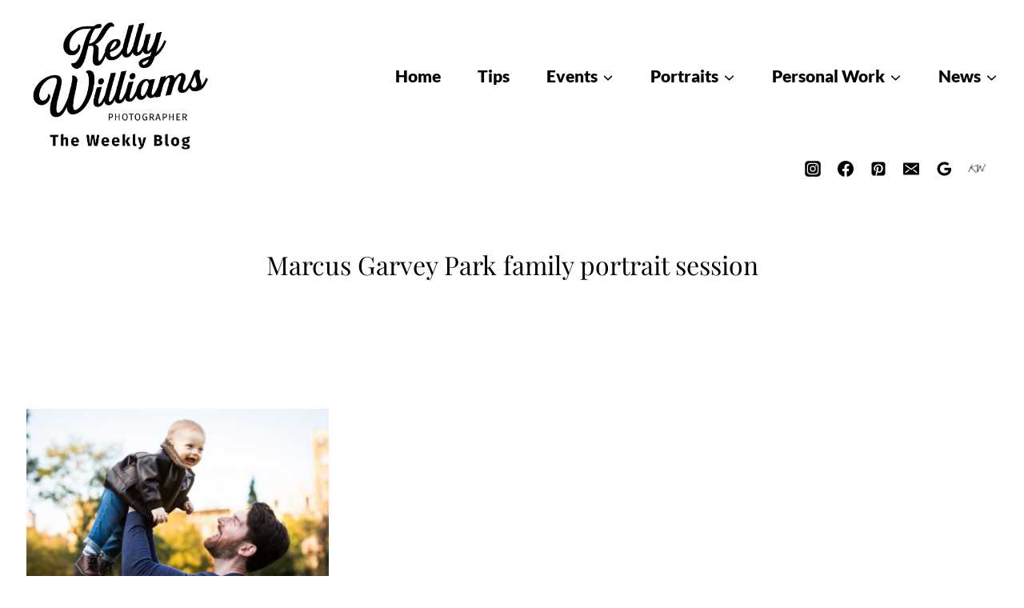

--- FILE ---
content_type: text/html; charset=utf-8
request_url: https://www.google.com/recaptcha/api2/aframe
body_size: 182
content:
<!DOCTYPE HTML><html><head><meta http-equiv="content-type" content="text/html; charset=UTF-8"></head><body><script nonce="x0z-11XcD3fNem-9ZXJs0Q">/** Anti-fraud and anti-abuse applications only. See google.com/recaptcha */ try{var clients={'sodar':'https://pagead2.googlesyndication.com/pagead/sodar?'};window.addEventListener("message",function(a){try{if(a.source===window.parent){var b=JSON.parse(a.data);var c=clients[b['id']];if(c){var d=document.createElement('img');d.src=c+b['params']+'&rc='+(localStorage.getItem("rc::a")?sessionStorage.getItem("rc::b"):"");window.document.body.appendChild(d);sessionStorage.setItem("rc::e",parseInt(sessionStorage.getItem("rc::e")||0)+1);localStorage.setItem("rc::h",'1769000787413');}}}catch(b){}});window.parent.postMessage("_grecaptcha_ready", "*");}catch(b){}</script></body></html>